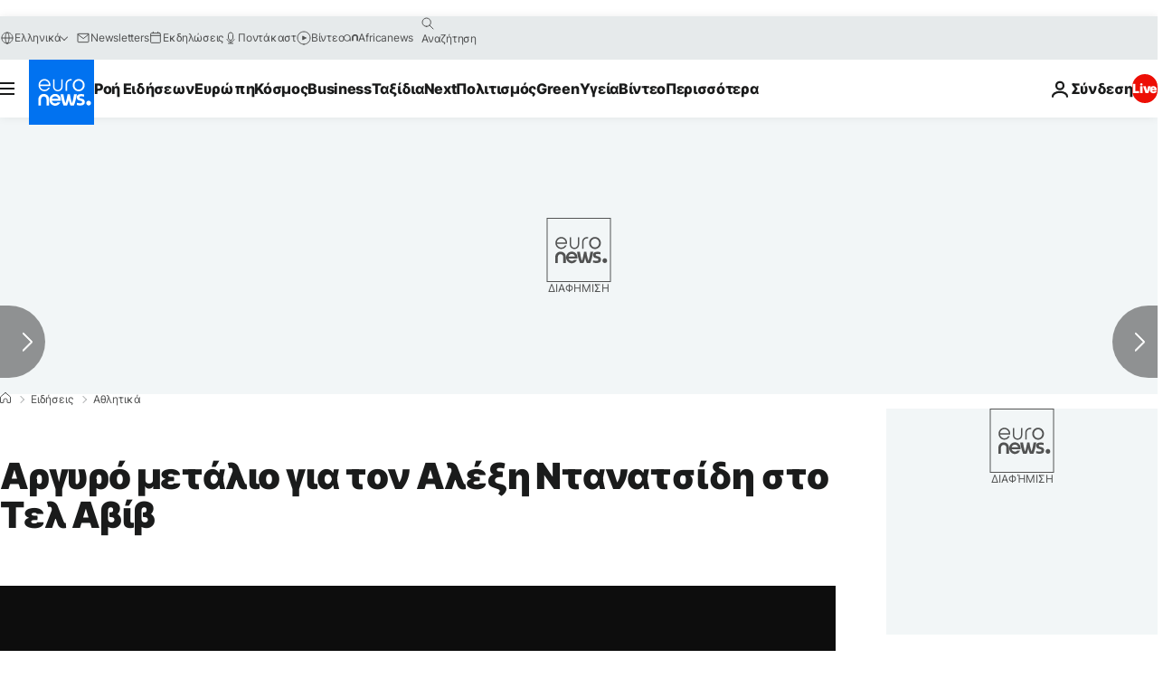

--- FILE ---
content_type: application/xml
request_url: https://dmxleo.dailymotion.com/cdn/manifest/video/x7r1eh1.m3u8?af=2%2C7%2C8%2C9&vv=1%2C2%2C3%2C4%2C5%2C6%2C7%2C8%2C11%2C12%2C13%2C14&mm=video%2Fmp4%2Cvideo%2Fwebm%2Caudio%2Fmp4%2Caudio%2Fmpeg%2Caudio%2Faac%2Caudio%2Fmpeg3%2Caudio%2Fmp3%2Caudio%2Fvnd.wave%2Caudio%2Fwav%2Caudio%2Fwave%2Caudio%2Fogg%2Caudio%2Fvorbis%2Cimage%2Fjpeg%2Cimage%2Fpng%2Cimage%2Fwebp%2Cimage%2Fsvg%2Bxml&cse=1jft0cbbgb671e9fd3b&rts=144232&rhv=1&cen=prod&cpi=xe2cka&cpt=player&rla=en&cpr=x9oog&eb=https%3A%2F%2Fgr.euronews.com%2F2020%2F01%2F24%2Fargiro-metalio-gia-ton-aleksi-ntanatsidi-sto-tel-aviv&ps=924x520&td=gr.euronews.com&reader_gdpr_flag=0&reader_gdpr_consent=&gdpr_binary_consent=opt-out&gdpr_comes_from_infopack=0&reader_us_privacy=1---&vl=-1&ciid=1jft0cbbgb671e9fd3b_VMAP_0_0&cidx=0&sidx=0&vidIdx=0&omp=Dailymotion%2F1.0&omn=0&imal=1&uid_dm=b28d7ac9-5137-5e17-a886-4ecb98ecb929&ccPremium=false&ccCustomParams=6458%252Fel_euronews_new%252Fnews%252Fsport%252Fsport%2Flng%253Del%2526page%253Darticle%2526video%253Dtrue%2526isBreakingNews%253Dfalse%2526vertical%253Dnews%2526nws_id%253D1001644%2526nwsctr_id%253D4460314%2526article_type%253Dnormal%2526program%253Dsport%2526video_duration%253D180000%2526technical_tags%253Dvideo-auto-play%2526source%253Deuronews%2526themes%253Dsport%2526tags%253Dtel-aviv%25252Cjudo%25252Cisrael%25252Cnews%2526player_type%253Ddailymotion&3pcb=0&rap=1&apo=monetization&pos=1&pbm=2
body_size: 3461
content:
<?xml version="1.0" encoding="UTF-8"?><vmap:VMAP xmlns:vmap="http://www.iab.net/videosuite/vmap" version="1.0"><vmap:AdBreak breakType="linear" breakId="preroll1" timeOffset="start"><vmap:AdSource id="preroll1"><vmap:VASTAdData><VAST version="3.0"><Ad><InLine><AdSystem>Leo</AdSystem><AdTitle>noad</AdTitle><Extensions><Extension type="dailymotion" source="dailymotion">{"noAd":{"reasonId":1106,"reason":"viewing context|bot-detected"},"inventoryId":"72135da2-4d92-4b56-ba02-a941e6a5d9f8"}</Extension></Extensions></InLine></Ad></VAST></vmap:VASTAdData></vmap:AdSource><vmap:Extensions><vmap:Extension type="dailymotion" source="dailymotion"><![CDATA[{"timeout":15000}]]></vmap:Extension></vmap:Extensions></vmap:AdBreak><vmap:AdBreak breakType="linear" breakId="preroll2" timeOffset="start"><vmap:AdSource id="preroll2"><vmap:AdTagURI templateType="vast3">https://dmxleo.dailymotion.com/cdn/manifest/video/x7r1eh1.m3u8?auth=[base64]&amp;vv=1%2C2%2C3%2C4%2C5%2C6%2C7%2C8%2C11%2C12%2C13%2C14&amp;sec=1&amp;rts=144232&amp;rla=en&amp;reader.player=dailymotion&amp;plt=1&amp;cen=prod&amp;3pcb=0&amp;rhv=1&amp;reader_us_privacy=1---&amp;eb=https%3A%2F%2Fgr.euronews.com%2F2020%2F01%2F24%2Fargiro-metalio-gia-ton-aleksi-ntanatsidi-sto-tel-aviv&amp;dmngv=1.0&amp;dmng=Dailymotion&amp;cpt=player&amp;cpr=x9oog&amp;cpi=xe2cka&amp;battr=9%2C10%2C11%2C12%2C13%2C14%2C17&amp;apo=monetization&amp;pbm=2&amp;mm=video%2Fmp4%2Cvideo%2Fwebm%2Caudio%2Fmp4%2Caudio%2Fmpeg%2Caudio%2Faac%2Caudio%2Fmpeg3%2Caudio%2Fmp3%2Caudio%2Fvnd.wave%2Caudio%2Fwav%2Caudio%2Fwave%2Caudio%2Fogg%2Caudio%2Fvorbis%2Cimage%2Fjpeg%2Cimage%2Fpng%2Cimage%2Fwebp%2Cimage%2Fsvg%2Bxml&amp;lnrt=1&amp;dlvr=1%2C2&amp;cse=1jft0cbbgb671e9fd3b&amp;cbrs=1&amp;r=v</vmap:AdTagURI></vmap:AdSource><vmap:Extensions><vmap:Extension type="dailymotion" source="dailymotion"><![CDATA[{"timeout":15000}]]></vmap:Extension></vmap:Extensions></vmap:AdBreak><vmap:Extensions><vmap:Extension type="dailymotion" source="dmx"><![CDATA[{"asid":1009779}]]></vmap:Extension></vmap:Extensions></vmap:VMAP>